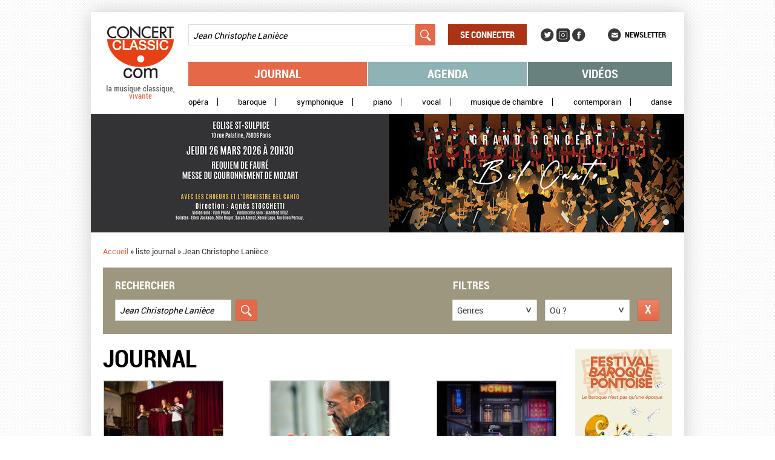

--- FILE ---
content_type: text/html; charset=utf-8
request_url: https://www.concertclassic.com/articles?fulltext_search=Jean%20Christophe%20Lani%C3%A8ce&page=1&field_event_date=
body_size: 40588
content:
<!DOCTYPE html PUBLIC "-//W3C//DTD HTML+RDFa 1.1//EN">
<html lang="fr" dir="ltr"
  xmlns:content="http://purl.org/rss/1.0/modules/content/"
  xmlns:dc="http://purl.org/dc/terms/"
  xmlns:foaf="http://xmlns.com/foaf/0.1/"
  xmlns:og="http://ogp.me/ns#"
  xmlns:rdfs="http://www.w3.org/2000/01/rdf-schema#"
  xmlns:sioc="http://rdfs.org/sioc/ns#"
  xmlns:sioct="http://rdfs.org/sioc/types#"
  xmlns:skos="http://www.w3.org/2004/02/skos/core#"
  xmlns:xsd="http://www.w3.org/2001/XMLSchema#">
<head profile="http://www.w3.org/1999/xhtml/vocab">
  <meta charset="utf-8" />
<meta name="description" content="Concertclassic.com - la musique classique, vivante - est le site des concerts de musique classique : journal, agenda, vidéo et newsletter" />
<meta name="generator" content="Drupal 7 (http://drupal.org)" />
<link rel="canonical" href="https://www.concertclassic.com/articles" />
<link rel="shortlink" href="https://www.concertclassic.com/articles" />
<meta name="dcterms.title" content="Journal" />
<meta name="dcterms.type" content="Text" />
<meta name="dcterms.format" content="text/html" />
<meta property="og:site_name" content="Concertclassic" />
<meta property="og:title" content="Journal" />
<meta property="og:type" content="article" />
<meta property="og:url" content="https://www.concertclassic.com/articles" />
<link rel="shortcut icon" href="https://www.concertclassic.com/sites/all/themes/concertclassic/favicon.png" type="image/png" />
  <meta http-equiv="X-UA-Compatible" content="IE=edge,chrome=1">
  <meta name="viewport" content="width=device-width, initial-scale=1, maximum-scale=1">
  <title>Journal | Concertclassic</title>
  <link type="text/css" rel="stylesheet" href="https://www.concertclassic.com/sites/default/files/css/css_kShW4RPmRstZ3SpIC-ZvVGNFVAi0WEMuCnI0ZkYIaFw.css" media="all" />
<link type="text/css" rel="stylesheet" href="https://www.concertclassic.com/sites/default/files/css/css_pP5Nj95rGUVBDPu7hPnhP8bd4amHo9pTboKQ52EbnDg.css" media="all" />
<link type="text/css" rel="stylesheet" href="https://www.concertclassic.com/sites/default/files/css/css__r408iefJFDp7tkJY64xde0BtyLdHU1-GytpTja6H4w.css" media="all" />
<link type="text/css" rel="stylesheet" href="https://www.concertclassic.com/sites/default/files/css/css_TYJqcbq5hoMWP3Ybmu5GxcuFdG0QNK2ohhb_nazhlBc.css" media="all" />
<link type="text/css" rel="stylesheet" href="https://www.concertclassic.com/sites/default/files/css/css_Zd0paT34kpsP0vn-mABFmzbAz2e3KlZDSjWfYEDkAiA.css" media="screen" />
<link type="text/css" rel="stylesheet" href="https://www.concertclassic.com/sites/default/files/css/css_kiJQgcJez_jIwow0S6Ht29xPa5-uXtEQWQSV68xPAJg.css" media="print" />
<link type="text/css" rel="stylesheet" href="https://www.concertclassic.com/sites/default/files/css/css_47DEQpj8HBSa-_TImW-5JCeuQeRkm5NMpJWZG3hSuFU.css" media="all" />
  <script src="https://www.concertclassic.com/sites/default/files/js/js_hulMQeqjF8ve0NZMub5AoK8cNJYigyJDRVHqsNsO5gQ.js"></script>
<script src="https://www.concertclassic.com/sites/default/files/js/js_Trg9B0MucFYH610EsDn2yiij4yl8ahGj-6Fcakev_nU.js"></script>
<script src="https://www.concertclassic.com/sites/default/files/js/js_Eitd76bxjZ9igdxkrCgQ8ScGfvlVvLbEAsMMmGoVhWc.js"></script>
<script src="https://www.concertclassic.com/sites/default/files/js/js_LWz6B6IkUTUOmpQ0RVkZ0OgMbca9PNQji8PcR0J6_Gw.js"></script>
<script src="https://www.googletagmanager.com/gtag/js?id=G-1Q7KQJFL39"></script>
<script>window.google_analytics_uacct = "G-1Q7KQJFL39";window.dataLayer = window.dataLayer || [];function gtag(){dataLayer.push(arguments)};gtag("js", new Date());gtag("set", "developer_id.dMDhkMT", true);gtag("config", "G-1Q7KQJFL39", {"groups":"default","allow_ad_personalization_signals":false});</script>
<script src="https://www.concertclassic.com/sites/default/files/js/js_k191mGUKVdoNVJki4MFlKmuh3G6su9AdbnOoAhNaZ_k.js"></script>
<script src="https://www.concertclassic.com/sites/default/files/js/js_n85sVMoNBanS4ylWU-xRnz_NdvNjX2mr8ibZB3-DlxM.js"></script>
<script>jQuery.extend(Drupal.settings, {"basePath":"\/","pathPrefix":"","ajaxPageState":{"theme":"concertclassic","theme_token":"OMFIOBH6rMj-e7dm1PaH3eXjNjhXyWI_LITS7Hrve1Y","js":{"sites\/all\/modules\/jquery_update\/replace\/jquery\/1.7\/jquery.min.js":1,"misc\/jquery.once.js":1,"misc\/drupal.js":1,"sites\/all\/modules\/jquery_update\/replace\/ui\/ui\/minified\/jquery.ui.core.min.js":1,"sites\/all\/modules\/jquery_update\/replace\/ui\/external\/jquery.cookie.js":1,"sites\/all\/modules\/jquery_update\/replace\/misc\/jquery.form.min.js":1,"sites\/all\/modules\/jquery_update\/replace\/misc\/1.7\/states.js":1,"misc\/ajax.js":1,"sites\/all\/modules\/visualization\/js\/visualization.js":1,"public:\/\/languages\/fr_sX3prsPIZv5aeCm0qMu4_uQJPTMwQsZ93V6i7KmTRqk.js":1,"sites\/all\/modules\/lightbox2\/js\/lightbox.js":1,"misc\/progress.js":1,"sites\/all\/modules\/ctools\/js\/modal.js":1,"sites\/all\/modules\/modal_forms\/js\/modal_forms_popup.js":1,"sites\/all\/modules\/google_analytics\/googleanalytics.js":1,"https:\/\/www.googletagmanager.com\/gtag\/js?id=G-1Q7KQJFL39":1,"0":1,"sites\/all\/modules\/custom\/cc_ads\/trackOutboundLink.js":1,"sites\/all\/modules\/ctools\/js\/auto-submit.js":1,"sites\/all\/modules\/facetapi\/facetapi.js":1,"sites\/all\/themes\/concertclassic\/js\/jquery.horizontal-paging.js":1,"sites\/all\/themes\/concertclassic\/js\/jquery.customSelect.min.js":1,"sites\/all\/themes\/concertclassic\/js\/jquery.scrollTo.js":1,"sites\/all\/themes\/concertclassic\/js\/jquery.ellipsis.min.js":1,"sites\/all\/themes\/concertclassic\/js\/jquery.nicescroll.min.js":1,"sites\/all\/themes\/concertclassic\/js\/script.js":1},"css":{"modules\/system\/system.base.css":1,"modules\/system\/system.menus.css":1,"modules\/system\/system.messages.css":1,"modules\/system\/system.theme.css":1,"misc\/ui\/jquery.ui.core.css":1,"misc\/ui\/jquery.ui.theme.css":1,"sites\/all\/modules\/date\/date_api\/date.css":1,"sites\/all\/modules\/date\/date_popup\/themes\/datepicker.1.7.css":1,"modules\/field\/theme\/field.css":1,"modules\/node\/node.css":1,"modules\/search\/search.css":1,"modules\/user\/user.css":1,"sites\/all\/modules\/views\/css\/views.css":1,"sites\/all\/modules\/_features\/cc_twb_css_global\/cc_twb_css_global.css":1,"sites\/all\/modules\/ckeditor\/ckeditor.css":1,"sites\/all\/modules\/ctools\/css\/ctools.css":1,"sites\/all\/modules\/lightbox2\/css\/lightbox.css":1,"sites\/all\/modules\/ctools\/css\/modal.css":1,"sites\/all\/modules\/modal_forms\/css\/modal_forms_popup.css":1,"sites\/all\/modules\/panels\/css\/panels.css":1,"sites\/all\/modules\/asset\/css\/assets.css":1,"sites\/all\/modules\/_features\/cc_core\/css\/asset_search_widget.css":1,"sites\/all\/themes\/concertclassic\/css\/concertclassic\/horizontal-paging.css":1,"sites\/all\/themes\/concertclassic\/scss\/style.scss":1,"sites\/all\/themes\/concertclassic\/print.css":1,"sites\/all\/themes\/concertclassic\/modules\/filter\/filter.css":1,"sites\/all\/themes\/concertclassic\/modules\/system\/system.menus.css":1}},"lightbox2":{"rtl":"0","file_path":"\/(\\w\\w\/)public:\/","default_image":"\/sites\/all\/modules\/lightbox2\/images\/brokenimage.jpg","border_size":10,"font_color":"000","box_color":"fff","top_position":"","overlay_opacity":"0.8","overlay_color":"000","disable_close_click":true,"resize_sequence":0,"resize_speed":400,"fade_in_speed":400,"slide_down_speed":600,"use_alt_layout":false,"disable_resize":false,"disable_zoom":false,"force_show_nav":false,"show_caption":true,"loop_items":false,"node_link_text":"View Image Details","node_link_target":false,"image_count":"Image !current of !total","video_count":"Video !current of !total","page_count":"Page !current of !total","lite_press_x_close":"press \u003Ca href=\u0022#\u0022 onclick=\u0022hideLightbox(); return FALSE;\u0022\u003E\u003Ckbd\u003Ex\u003C\/kbd\u003E\u003C\/a\u003E to close","download_link_text":"","enable_login":false,"enable_contact":false,"keys_close":"c x 27","keys_previous":"p 37","keys_next":"n 39","keys_zoom":"z","keys_play_pause":"32","display_image_size":"original","image_node_sizes":"()","trigger_lightbox_classes":"","trigger_lightbox_group_classes":"","trigger_slideshow_classes":"","trigger_lightframe_classes":"","trigger_lightframe_group_classes":"","custom_class_handler":0,"custom_trigger_classes":"","disable_for_gallery_lists":true,"disable_for_acidfree_gallery_lists":true,"enable_acidfree_videos":true,"slideshow_interval":5000,"slideshow_automatic_start":true,"slideshow_automatic_exit":true,"show_play_pause":true,"pause_on_next_click":false,"pause_on_previous_click":true,"loop_slides":false,"iframe_width":800,"iframe_height":600,"iframe_border":0,"enable_video":false},"CToolsModal":{"loadingText":"Loading...","closeText":"Close Window","closeImage":"\u003Cimg typeof=\u0022foaf:Image\u0022 src=\u0022https:\/\/www.concertclassic.com\/sites\/all\/modules\/ctools\/images\/icon-close-window.png\u0022 alt=\u0022Fermer la fen\u00eatre\u0022 title=\u0022Fermer la fen\u00eatre\u0022 \/\u003E","throbber":"\u003Cimg typeof=\u0022foaf:Image\u0022 src=\u0022https:\/\/www.concertclassic.com\/sites\/all\/modules\/ctools\/images\/throbber.gif\u0022 alt=\u0022En cours de chargement\u0022 title=\u0022Loading...\u0022 \/\u003E"},"modal-popup-small":{"modalSize":{"type":"fixed","width":300,"height":300},"modalOptions":{"opacity":0.85,"background":"#000"},"animation":"fadeIn","modalTheme":"ModalFormsPopup","throbber":"\u003Cimg typeof=\u0022foaf:Image\u0022 src=\u0022https:\/\/www.concertclassic.com\/sites\/all\/modules\/modal_forms\/images\/loading_animation.gif\u0022 alt=\u0022Loading...\u0022 title=\u0022En cours de chargement\u0022 \/\u003E","closeText":"Fermer"},"modal-popup-medium":{"modalSize":{"type":"fixed","width":550,"height":450},"modalOptions":{"opacity":0.85,"background":"#000"},"animation":"fadeIn","modalTheme":"ModalFormsPopup","throbber":"\u003Cimg typeof=\u0022foaf:Image\u0022 src=\u0022https:\/\/www.concertclassic.com\/sites\/all\/modules\/modal_forms\/images\/loading_animation.gif\u0022 alt=\u0022Loading...\u0022 title=\u0022En cours de chargement\u0022 \/\u003E","closeText":"Fermer"},"modal-popup-large":{"modalSize":{"type":"scale","width":0.8,"height":0.8},"modalOptions":{"opacity":0.85,"background":"#000"},"animation":"fadeIn","modalTheme":"ModalFormsPopup","throbber":"\u003Cimg typeof=\u0022foaf:Image\u0022 src=\u0022https:\/\/www.concertclassic.com\/sites\/all\/modules\/modal_forms\/images\/loading_animation.gif\u0022 alt=\u0022Loading...\u0022 title=\u0022En cours de chargement\u0022 \/\u003E","closeText":"Fermer"},"states":{"#edit-fulltext-search":{"visible":{":input[name=\u0022options[operator]\u0022],dummy-empty":{"!value":"empty"},":input[name=\u0022options[operator]\u0022],dummy-not-empty":{"!value":"not empty"}}}},"urlIsAjaxTrusted":{"\/":true,"\/search_results":true,"\/articles":true,"\/articles?fulltext_search=Jean%20Christophe%20Lani%C3%A8ce\u0026page=1\u0026field_event_date=":true},"googleanalytics":{"account":["G-1Q7KQJFL39"],"trackOutbound":1,"trackMailto":1,"trackDownload":1,"trackDownloadExtensions":"7z|aac|arc|arj|asf|asx|avi|bin|csv|doc(x|m)?|dot(x|m)?|exe|flv|gif|gz|gzip|hqx|jar|jpe?g|js|mp(2|3|4|e?g)|mov(ie)?|msi|msp|pdf|phps|png|ppt(x|m)?|pot(x|m)?|pps(x|m)?|ppam|sld(x|m)?|thmx|qtm?|ra(m|r)?|sea|sit|tar|tgz|torrent|txt|wav|wma|wmv|wpd|xls(x|m|b)?|xlt(x|m)|xlam|xml|z|zip"},"facetapi":{"facets":[{"limit":"20","id":"facetapi-facet-search-apiarticles-block-field-genre","searcher":"search_api@articles","realmName":"block","facetName":"field_genre","queryType":null,"widget":"cc_facetapi_select_dropdowns"},{"limit":"0","id":"facetapi-facet-search-apiarticles-block-field-related-region-index","searcher":"search_api@articles","realmName":"block","facetName":"field_related_region_index","queryType":null,"widget":"cc_facetapi_select_dropdowns"},{"limit":"20","id":"facetapi-facet-search-apiarticles-block-field-place-region","searcher":"search_api@articles","realmName":"block","facetName":"field_place_region","queryType":null,"widget":"cc_facetapi_select_dropdowns"}]}});</script>
      <!--[if lt IE 9]>
      <script src="'https://raw.github.com/scottjehl/Respond/master/respond.min.js'"></script><script src="'http://html5shim.googlecode.com/svn/trunk/html5.js'"></script>    <![endif]-->
  </head>
<body class="html not-front not-logged-in no-sidebars page-articles   i18n-fr" >
  <div id="skip-link">
    <a href="#main-content" class="element-invisible element-focusable">Aller au contenu principal</a>
  </div>
    <div class="messages-area">
  </div>
<div class="wrapper">
  <div class="max-width">
    <div class="fixed-width">
      <div class="wrapperMain">
        <div class="wrapperMainInner">
                      <header class="mainHeader">
              
<div class="pane page-logo clearfix" >
  
  
  
  <a href="/" rel="home" id="logo" title="Accueil"><img src="https://www.concertclassic.com/sites/all/themes/concertclassic/logo.png" alt="Accueil" /></a>
  
  </div>

<div class="pane views-0e29d557906d22ba270621b1acfe2558 clearfix" >
  
  
  
  <form action="/search_results" method="get" id="views-exposed-form-search-latest-shows-panel-pane-1" accept-charset="UTF-8"><div><div class="views-exposed-form">
  <div class="views-exposed-widgets clearfix">
          <div id="edit-fulltext-search-wrapper" class="views-exposed-widget views-widget-filter-search_api_views_fulltext">
                        <div class="views-widget">
          <div class="form-item form-type-textfield form-item-fulltext-search">
 <input placeholder="Rechercher" type="text" id="edit-fulltext-search" name="fulltext_search" value="Jean Christophe Lanièce" size="30" maxlength="128" class="form-text" />
</div>
        </div>
              </div>
                    <div class="views-exposed-widget views-submit-button">
      <input type="submit" id="edit-submit-search-latest-shows" name="" value="Appliquer" class="form-submit" />    </div>
      </div>
</div>
</div></form>
  
  </div>

<div class="pane system-user-menu clearfix" >
  
      <h2 class="pane-title">Menu utilisateur</h2>
  
  
  <ul class="menu clearfix"><li class="first last leaf level-1 top-level"><a href="/user/login">Se connecter</a></li>
</ul>
  
  </div>

<div class="pane menu-menu-social-networks-menu clearfix" >
  
      <h2 class="pane-title">Social Networks Menu</h2>
  
  
  <ul class="menu clearfix"><li class="first leaf level-1 top-level"><a href="https://twitter.com/concertclassic" target="_blank">Twitter</a></li>
<li class="leaf level-1 top-level"><a href="https://www.instagram.com/concertclassic.com__magazine/" class="instagram">Instagram</a></li>
<li class="last leaf level-1 top-level"><a href="https://www.facebook.com/concertclassic" target="_blank">Facebook</a></li>
</ul>
  
  </div>

<div class="pane menu-menu-newsletter clearfix" >
  
  
  
  <ul class="menu clearfix"><li class="first last leaf level-1 top-level"><a href="/newsletter/subscription">Newsletter</a></li>
</ul>
  
  </div>

<div class="pane system-main-menu clearfix" >
  
      <h2 class="pane-title">Menu principal</h2>
  
  
  <ul class="menu clearfix"><li class="first leaf active-trail level-1 top-level"><a href="/articles" class="active-trail active">Journal</a></li>
<li class="leaf level-1 top-level"><a href="/agenda">Agenda</a></li>
<li class="last leaf level-1 top-level"><a href="/video">Vidéos</a></li>
</ul>
  
  </div>

<div class="pane menu-menu-secondary-menu clearfix" >
  
      <h2 class="pane-title">Menu secondaire</h2>
  
  
  <ul class="menu clearfix"><li class="first leaf level-1 top-level"><a href="/genre/Op%C3%A9ra">Opéra</a></li>
<li class="leaf level-1 top-level"><a href="/genre/Baroque">Baroque</a></li>
<li class="leaf level-1 top-level"><a href="/genre/Symphonique">Symphonique</a></li>
<li class="leaf level-1 top-level"><a href="/genre/Piano">Piano</a></li>
<li class="leaf level-1 top-level"><a href="/genre/Vocal">Vocal</a></li>
<li class="leaf level-1 top-level"><a href="/genre/Musique%20de%20chambre">Musique de chambre</a></li>
<li class="leaf level-1 top-level"><a href="/genre/Contemporain">Contemporain</a></li>
<li class="last leaf level-1 top-level"><a href="/genre/Danse">Danse</a></li>
</ul>
  
  </div>

<div class="pane ad clearfix" >
  
  
  
  <div class="header-slideshow-ad-zone ad-zone-wrapper"><div class="view view-ad view-display-panel-pane-1">
        
  
  
      <div class="view-content">
        <div class="views-row views-row-1 views-row-odd views-row-first">
    <div  about="/content/mega-banniere-bel-canto-2016-03" typeof="sioc:Item foaf:Document" class="ds-1col node ads view-mode-cc_ads clearfix">

  
  <div class="ad-banner clearfix">
            <div class="field-item even"><a href="https://www.cielucarelli.com/" target="_blank" onClick="trackOutboundLink(this, &#039;Header slideshow - mega banniere bel canto 2016 03&#039;, &#039;https://www.cielucarelli.com/&#039;, 1); return false;" class="ad-zoneheader-slideshow ad-namemega-banniere-bel-canto-2016-03"><img typeof="foaf:Image" src="https://www.concertclassic.com/sites/default/files/styles/adv_slideshow/public/grand-concert-bel-canto-2026-980x196.png?itok=C66h73ba" alt="" /></a></div>
    </div>
</div>

  </div>
  <div class="views-row views-row-2 views-row-even views-row-last">
    <div  about="/content/mega-banniere-festival-paques-2026" typeof="sioc:Item foaf:Document" class="ds-1col node ads view-mode-cc_ads clearfix">

  
  <div class="ad-banner clearfix">
            <div class="field-item even"><a href="https://festivalpaques.com/?utm_source=Concertclassic%20Banniere&amp;utm_medium=Banniere&amp;utm_id=Concertclassic%202026" target="_blank" onClick="trackOutboundLink(this, &#039;Header slideshow - mega bannière festival pâques 2026&#039;, &#039;https://festivalpaques.com/?utm_source=Concertclassic%20Banniere&amp;utm_medium=Banniere&amp;utm_id=Concertclassic%202026&#039;, 1); return false;" class="ad-zoneheader-slideshow ad-namemega-bannière-festival-pâques-2026"><img typeof="foaf:Image" src="https://www.concertclassic.com/sites/default/files/styles/adv_slideshow/public/concerclassic-980x196_0.gif?itok=dyyZeioF" alt="" /></a></div>
    </div>
</div>

  </div>
    </div>
  
  
  
  
  
  
</div></div>
  
  </div>

<div class="pane page-breadcrumb clearfix" >
  
  
  
  <h2 class="element-invisible">Vous êtes ici</h2><nav class="breadcrumb" role="navigation"><a href="/">Accueil</a> » <span >liste journal</span> » <span >Jean Christophe Lanièce</span></nav>
  
  </div>

<div class="pane global-search-form-articles clearfix" >
  
      <h2 class="pane-title"><span>Rechercher</span><span>Filtres</span></h2>
  
  
  

<div class="pane views-1d2d88016b783f4cac0cbe3d2038f0f5 clearfix" >
  
  
  
  <form action="/articles" method="get" id="views-exposed-form-search-latest-shows-panel-pane-2" accept-charset="UTF-8"><div><div class="views-exposed-form">
  <div class="views-exposed-widgets clearfix">
          <div id="edit-fulltext-search-wrapper" class="views-exposed-widget views-widget-filter-search_api_views_fulltext">
                        <div class="views-widget">
          <div class="form-item form-type-textfield form-item-fulltext-search">
 <input placeholder="Rechercher" type="text" id="edit-fulltext-search" name="fulltext_search" value="Jean Christophe Lanièce" size="30" maxlength="128" class="form-text" />
</div>
        </div>
              </div>
          <div id="edit-field-event-date-wrapper" class="views-exposed-widget views-widget-filter-field_event_date">
                        <div class="views-widget">
                  </div>
              </div>
                    <div class="views-exposed-widget views-submit-button">
      <input type="submit" id="edit-submit-search-latest-shows" name="" value="Appliquer" class="form-submit" />    </div>
      </div>
</div>
</div></form>
  
  </div>

<div class="pane facetapi-EQHJekfh9k0q6omHmu043j060da1BbYB clearfix" >
  
  
  
  <div class="form-item form-type-select">
 <select onchange="top.location.href=document.getElementById(&#039;cc_facetapi_select_facet_form_1&#039;).options[document.getElementById(&#039;cc_facetapi_select_facet_form_1&#039;).selectedIndex].value" id="cc_facetapi_select_facet_form_1" class="form-select"><option value="#active" selected="selected">Genres</option><option value="/articles/genre/Baroque?fulltext_search=Jean%20Christophe%20Lani%C3%A8ce&amp;field_event_date=" class="option-level-1">Baroque</option><option value="/articles/genre/Contemporain?fulltext_search=Jean%20Christophe%20Lani%C3%A8ce&amp;field_event_date=" class="option-level-1">Contemporain</option><option value="/articles/genre/Op%C3%A9ra?fulltext_search=Jean%20Christophe%20Lani%C3%A8ce&amp;field_event_date=" class="option-level-1">Opéra</option><option value="/articles/genre/Symphonique?fulltext_search=Jean%20Christophe%20Lani%C3%A8ce&amp;field_event_date=" class="option-level-1">Symphonique</option><option value="/articles/genre/Vocal?fulltext_search=Jean%20Christophe%20Lani%C3%A8ce&amp;field_event_date=" class="option-level-1">Vocal</option></select>
</div>
<input class="facetapi-select-submit form-submit" style="display:none;" type="submit" name="op" value="Validez" />
  
  </div>

<div class="pane facetapi-P0RnJc21MN6hVPRiyGr07yL0rqrpZpYk clearfix" >
  
  
  
  <div class="form-item form-type-select">
 <select onchange="top.location.href=document.getElementById(&#039;cc_facetapi_select_facet_form_2&#039;).options[document.getElementById(&#039;cc_facetapi_select_facet_form_2&#039;).selectedIndex].value" id="cc_facetapi_select_facet_form_2" class="form-select"><option value="#active" selected="selected">Où ?</option><option value="/articles/related_region/France?fulltext_search=Jean%20Christophe%20Lani%C3%A8ce&amp;field_event_date=" class="option-level-1">France</option><option value="/articles/related_region/Centre-490?fulltext_search=Jean%20Christophe%20Lani%C3%A8ce&amp;field_event_date=" class="option-level-2">Centre</option><option value="/articles/related_region/Nord%20Est?fulltext_search=Jean%20Christophe%20Lani%C3%A8ce&amp;field_event_date=" class="option-level-2">Nord Est</option><option value="/articles/related_region/Nord%20Ouest?fulltext_search=Jean%20Christophe%20Lani%C3%A8ce&amp;field_event_date=" class="option-level-2">Nord Ouest</option><option value="/articles/related_region/Paris%20Ile%20de%20France?fulltext_search=Jean%20Christophe%20Lani%C3%A8ce&amp;field_event_date=" class="option-level-2">Paris Ile de France</option><option value="/articles/related_region/Sud%20Ouest?fulltext_search=Jean%20Christophe%20Lani%C3%A8ce&amp;field_event_date=" class="option-level-2">Sud Ouest</option></select>
</div>
<input class="facetapi-select-submit form-submit" style="display:none;" type="submit" name="op" value="Validez" />
  
  </div>

<div class="pane select-current-search-path clearfix "  id="search-path-3">
  
  
  
  <form action="/articles?fulltext_search=Jean%20Christophe%20Lani%C3%A8ce&amp;page=1&amp;field_event_date=" method="post" id="cc-current-search-path-form" accept-charset="UTF-8"><div><div class="form-item form-type-select form-item-current-search-path">
 <select class="current-search-path-selectbox ctools-auto-submit form-select" id="edit-current-search-path" name="current_search_path"><option value="articles" selected="selected">Journal</option><option value="agenda_list">Agenda</option><option value="videos">Video</option></select>
</div>
<input class="current-search-path-submit ctools-auto-submit-click form-submit" style="display:none;" type="submit" id="edit-submit" name="op" value="Validez" /><input type="hidden" name="form_build_id" value="form-pEK757J_TYv4l00AvpfQFghdLJbdgch_sgRWgM8sDKQ" />
<input type="hidden" name="form_id" value="cc_current_search_path_form" />
</div></form>
  
  </div>

<div class="pane facet-reset-button clearfix" >
  
  
  
  <div class="cc-facet-reset-button-link articles">
    <div class ="facet-reset-link">
        <a href="/articles" class="facet-reset-button-link articles active">Réinitialiser</a>    </div>
</div>
  
  </div>

  
  </div>
            </header>
                    <div class="left-side-content">
                          <div class="mainContent" role="main">
                
<div class="pane page-content clearfix" >
  
      <h2 class="pane-title">Journal</h2>
  
  
  

<div class="pane articles-listing-articles clearfix" >
  
  
  
  <div class="view view-articles view-display-listing-articles">
        
  
  
      <div class="view-content">
      <div class="item-list">    <ul>          <li class="views-row views-row-1 views-row-odd views-row-first">  
  <div class="views-field views-field-field-article-picture">        <span class="field-content"><a href="/article/en-compagnie-de-marc-mauillon-au-20eme-festival-jeunes-talents-moisson-poetique"><div  class="asset-wrapper asset aid-53784 asset-picture"><div class="content">
  <div class="field-asset-image clearfix" data-edit-id="asset/53784/field_asset_image/und/picture_small">
            <div class="field-item even"><img typeof="foaf:Image" src="https://www.concertclassic.com/sites/default/files/styles/asset_picture_small_200x125/public/mauillon_jt.jpg?itok=Z5DQBooO" width="200" height="125" alt="" title="© Xavier Delfosse" /></div>
    </div>
</div>
</div>
</a></span>  </div>  
  <div class="views-field views-field-created">        <span class="field-content">17 Juillet 2020</span>  </div>  
  <div class="views-field views-field-title">        <span class="field-content"><a href="/article/en-compagnie-de-marc-mauillon-au-20eme-festival-jeunes-talents-moisson-poetique">​« En compagnie de Marc Mauillon » au 20ème Festival Jeunes Talents – Moisson poétique</a></span>  </div>  
  <div class="views-field views-field-field-journalist">        <span class="field-content">Alain COCHARD</span>  </div>  
  <div class="views-field views-field-field-body">        <span class="field-content">Par-delà les époques et les styles, la musique est une pour Marc Mauillon dont on connaît le goût pour des programmes variés qui traversent les siècles – en...</span>  </div></li>
          <li class="views-row views-row-2 views-row-even">  
  <div class="views-field views-field-field-article-picture">        <span class="field-content"><a href="/article/le-concert-spirituel-celebre-les-350-ans-des-invalides-pour-la-gloire-de-charpentier-compte"><div  class="asset-wrapper asset aid-37915 asset-picture"><div class="content">
  <div class="field-asset-image clearfix" data-edit-id="asset/37915/field_asset_image/und/picture_small">
            <div class="field-item even"><img typeof="foaf:Image" src="https://www.concertclassic.com/sites/default/files/styles/asset_picture_small_200x125/public/atm_06aout.png?itok=1caaUd-6" width="200" height="125" alt="" title="© DR" /></div>
    </div>
</div>
</div>
</a></span>  </div>  
  <div class="views-field views-field-created">        <span class="field-content">23 Mars 2020</span>  </div>  
  <div class="views-field views-field-title">        <span class="field-content"><a href="/article/le-concert-spirituel-celebre-les-350-ans-des-invalides-pour-la-gloire-de-charpentier-compte">​  Le Concert Spirituel célèbre les 350 ans des Invalides –  Pour la gloire de Charpentier  – Compte-rendu</a></span>  </div>  
  <div class="views-field views-field-field-journalist">        <span class="field-content">Pierre-René SERNA</span>  </div>  
  <div class="views-field views-field-field-body">        <span class="field-content">Pour le deuxième concert de la série commémorative du 350e anniversaire de la fondation des Invalides, Hervé Niquet (photo), son orchestre et chœur du Concert...</span>  </div></li>
          <li class="views-row views-row-3 views-row-odd">  
  <div class="views-field views-field-field-article-picture">        <span class="field-content"><a href="/article/boheme-notre-jeunesse-lopera-comique-version-reduite-esprit-entier-compte-rendu"><div  class="asset-wrapper asset aid-38651 asset-picture"><div class="content">
  <div class="field-asset-image clearfix" data-edit-id="asset/38651/field_asset_image/und/picture_small">
            <div class="field-item even"><img typeof="foaf:Image" src="https://www.concertclassic.com/sites/default/files/styles/asset_picture_small_200x125/public/boheme_notre_jeunesse_jhj.jpg?itok=AtxdEXrv" width="200" height="125" alt="" title="© Pierre Grosbois" /></div>
    </div>
</div>
</div>
</a></span>  </div>  
  <div class="views-field views-field-created">        <span class="field-content">12 Juillet 2018</span>  </div>  
  <div class="views-field views-field-title">        <span class="field-content"><a href="/article/boheme-notre-jeunesse-lopera-comique-version-reduite-esprit-entier-compte-rendu">« Bohème, notre jeunesse » à l’Opéra-Comique – Version réduite, esprit entier – Compte-rendu</a></span>  </div>  
  <div class="views-field views-field-field-journalist">        <span class="field-content">Alain COCHARD</span>  </div>  
  <div class="views-field views-field-field-body">        <span class="field-content">Quelle belle surprise ! Pour être absolument franc, votre serviteur se rendait avec une certaine méfiance à « Bohème, notre jeunesse », spectacle « d’après...</span>  </div></li>
          <li class="views-row views-row-4 views-row-even views-row-last">  
  <div class="views-field views-field-field-article-picture">        <span class="field-content"><a href="/article/les-revelations-classiques-adami-2017-au-festival-pablo-casals-beau-millesime-compte-rendu"><div  class="asset-wrapper asset aid-35692 asset-picture"><div class="content">
  <div class="field-asset-image clearfix" data-edit-id="asset/35692/field_asset_image/und/picture_small">
            <div class="field-item even"><img typeof="foaf:Image" src="https://www.concertclassic.com/sites/default/files/styles/asset_picture_small_200x125/public/dsc_6571_.jpg?itok=xBWsnTn7" width="200" height="125" alt="" title="© Festival Pablo Casals" /></div>
    </div>
</div>
</div>
</a></span>  </div>  
  <div class="views-field views-field-created">        <span class="field-content">11 Août 2017</span>  </div>  
  <div class="views-field views-field-title">        <span class="field-content"><a href="/article/les-revelations-classiques-adami-2017-au-festival-pablo-casals-beau-millesime-compte-rendu">Les Révélations Classiques Adami 2017 au Festival Pablo Casals – Beau millésime – Compte-rendu</a></span>  </div>  
  <div class="views-field views-field-field-journalist">        <span class="field-content">Alain COCHARD</span>  </div>  
  <div class="views-field views-field-field-body">        <span class="field-content">Souvent excellente compagne de la routine, l’habitude peut aussi faire le meilleur ménage du monde avec la découverte et les bonnes surprises. A preuve le...</span>  </div></li>
      </ul></div>    </div>
  
      <h2 class="element-invisible">Pages</h2><div class="item-list"><ul class="pager"><li class="pager-first first"><a title="Aller à la première page" href="/articles?fulltext_search=Jean%20Christophe%20Lani%C3%A8ce&amp;field_event_date=">« premier</a></li>
<li class="pager-previous"><a href="/articles?fulltext_search=Jean%20Christophe%20Lani%C3%A8ce&amp;field_event_date=">&lt; précédent</a></li>
<li class="pager-item"><a title="Aller à la page 1" href="/articles?fulltext_search=Jean%20Christophe%20Lani%C3%A8ce&amp;field_event_date=">1</a></li>
<li class="pager-current last">2</li>
</ul></div>  
  
  
  
  
</div>
  
  </div>

  
  </div>
              </div>
                                  </div>
                      <aside class="sidebar sidebarRight" role="complementary">
              
<div class="pane ad clearfix" >
  
  
  
  <div class="right-column-ad-zone ad-zone-wrapper"><div class="view view-ad view-display-panel-pane-1">
        
  
  
      <div class="view-content">
        <div class="views-row views-row-1 views-row-odd views-row-first">
    <div  about="/content/banniere-pontoise-2026-01" typeof="sioc:Item foaf:Document" class="ds-1col node ads view-mode-cc_ads clearfix">

  
  <div class="ad-banner clearfix">
            <div class="field-item even"><a href="https://www.festivalbaroque-pontoise.fr/" target="_blank" onClick="trackOutboundLink(this, &#039;Right column - bannière pontoise 2026 01&#039;, &#039;https://www.festivalbaroque-pontoise.fr/&#039;, 1); return false;" class="ad-zoneright-column ad-namebannière-pontoise-2026-01"><img typeof="foaf:Image" src="https://www.concertclassic.com/sites/default/files/styles/adv_right_col_3/public/fbp_2_concert_classic.jpeg?itok=u9e0bnbg" alt="" /></a></div>
    </div>
</div>

  </div>
  <div class="views-row views-row-2 views-row-even">
    <div  about="/content/grande-banniere-ocp-2025-01" typeof="sioc:Item foaf:Document" class="ds-1col node ads view-mode-cc_ads clearfix">

  
  <div class="ad-banner clearfix">
            <div class="field-item even"><a href="https://www.orchestredechambredeparis.com/concert/hoffmann-et-ses-doubles/" target="_blank" onClick="trackOutboundLink(this, &#039;Right column - Grande Bannière OCP 2025 01&#039;, &#039;https://www.orchestredechambredeparis.com/concert/hoffmann-et-ses-doubles/&#039;, 1); return false;" class="ad-zoneright-column ad-namegrande-bannière-ocp-2025-01"><img typeof="foaf:Image" src="https://www.concertclassic.com/sites/default/files/styles/adv_right_col_3/public/ocp_concert_classic_160x600.jpg?itok=ORj1h2JO" alt="" /></a></div>
    </div>
</div>

  </div>
  <div class="views-row views-row-3 views-row-odd">
    <div  about="/content/petite-banniere-verticale-newsletter" typeof="sioc:Item foaf:Document" class="ds-1col node ads view-mode-cc_ads clearfix">

  
  <div class="ad-banner clearfix">
            <div class="field-item even"><a href="https://www.concertclassic.com/newsletter/subscription" onClick="trackOutboundLink(this, &#039;Right column - Petite bannière verticale newsletter&#039;, &#039;https://www.concertclassic.com/newsletter/subscription&#039;, 0); return false;" class="ad-zoneright-column ad-namepetite-bannière-verticale-newsletter"><img typeof="foaf:Image" src="https://www.concertclassic.com/sites/default/files/styles/adv_right_col_3/public/banniere5.gif?itok=XgnmLLhh" alt="" /></a></div>
    </div>
</div>

  </div>
  <div class="views-row views-row-4 views-row-even views-row-last">
    <div  about="/content/banniere-piano-4-andras-schif" typeof="sioc:Item foaf:Document" class="ds-1col node ads view-mode-cc_ads clearfix">

  
  <div class="ad-banner clearfix">
            <div class="field-item even"><a href="https://www.piano4etoiles.fr/concert/sir-andras-schif" target="_blank" onClick="trackOutboundLink(this, &#039;Right column - Banniere Piano 4* Andras Schif&#039;, &#039;https://www.piano4etoiles.fr/concert/sir-andras-schif&#039;, 1); return false;" class="ad-zoneright-column ad-namebanniere-piano-4*-andras-schif"><img typeof="foaf:Image" src="https://www.concertclassic.com/sites/default/files/styles/adv_right_col_3/public/concert_classique_-_schiff_fev_26.jpg?itok=8lMgMFYj" alt="" /></a></div>
    </div>
</div>

  </div>
    </div>
  
  
  
  
  
  
</div></div>
  
  </div>
            </aside>
                    <div class="clearfix"></div>
        </div>
      </div>
    </div>
  </div>
      <footer class="">
      
<div class="pane menu-menu-footer-menu clearfix" >
  
      <h2 class="pane-title">Footer Menu</h2>
  
  
  <ul class="menu clearfix"><li class="first expanded active-trail level-1 top-level"><a href="/homepage_article" class="active-trail">JOURNAL</a><ul class="menu clearfix"><li class="first leaf level-2 secondary"><a href="/articles?fulltext_search=compte-rendu" class="active">Comptes-rendus</a></li>
<li class="leaf level-2 secondary"><a href="/articles?fulltext_search=une%20interview" class="active">Interviews</a></li>
<li class="leaf level-2 secondary"><a href="http://www.concertclassic.com/articles/genre/Op%C3%A9ra">Opéra</a></li>
<li class="leaf level-2 secondary"><a href="https://www.concertclassic.com/articles?fulltext_search=archives+siecle+romantique">Archives du siècle romantique</a></li>
<li class="leaf level-2 secondary"><a href="https://www.concertclassic.com/article/lanneau-du-nibelung-de-richard-wagner-lopera-de-paris-levenement-ring-2026">Le Ring 2026 - Opéra Bastille</a></li>
<li class="leaf level-2 secondary"><a href="https://www.concertclassic.com/articles?fulltext_search=dossier">Les dossiers</a></li>
<li class="leaf level-2 secondary"><a href="https://www.concertclassic.com/articles?fulltext_search=portrait+baroque">Portraits baroques</a></li>
<li class="leaf level-2 secondary"><a href="http://www.concertclassic.com/articles?fulltext_search=le+disque+de+la+semaine">Le Disque de la semaine</a></li>
<li class="leaf active-trail level-2 secondary"><a href="/articles?fulltext_search=dvd" class="active-trail active">Les critiques de DVD</a></li>
<li class="last leaf level-2 secondary"><a href="https://www.concertclassic.com/articles?fulltext_search=abecedaire+ballet">L&#039;Abécédaire du ballet</a></li>
</ul></li>
<li class="expanded level-1 top-level"><a href="/agenda">Les prochains concerts</a><ul class="menu clearfix"><li class="first leaf level-2 secondary"><a href="https://www.concertclassic.com/agenda_list/related_region/Paris%20Ile%20de%20France">Paris et Ile-de-France</a></li>
<li class="leaf level-2 secondary"><a href="https://www.concertclassic.com/agenda_list/related_region/Sud%20Est">PACA et Rhône-Alpes</a></li>
<li class="leaf level-2 secondary"><a href="https://www.concertclassic.com/agenda_list/related_region/Sud%20Ouest">Aquitaine, Languedoc, Limousin, Midi-Pyrénées, Poitou</a></li>
<li class="leaf level-2 secondary"><a href="https://www.concertclassic.com/agenda_list/related_region/Centre-490">Auvergne, Bourgogne, Centre</a></li>
<li class="leaf level-2 secondary"><a href="https://www.concertclassic.com/agenda_list/related_region/Nord%20Est">Alsace, Champagne, Franche-Comté, Lorraine, NPdC, Picardie</a></li>
<li class="leaf level-2 secondary"><a href="https://www.concertclassic.com/agenda_list/related_region/Nord%20Ouest">Basse et Haute Normandie, Bretagne, Pays de la Loire</a></li>
<li class="leaf level-2 secondary"><a href="https://www.concertclassic.com/agenda_list/genre/Baroque">Prochains concerts baroques</a></li>
<li class="leaf level-2 secondary"><a href="https://www.concertclassic.com/agenda_list/genre/Piano">Prochains concerts de piano</a></li>
<li class="leaf level-2 secondary"><a href="https://www.concertclassic.com/agenda_list/genre/Symphonique">Prochains concerts symphoniques</a></li>
<li class="last leaf level-2 secondary"><a href="https://www.concertclassic.com/les-prochains-concerts?fulltext_search=&amp;field_event_date%5Bdate%5D=01%2F09%2F2025">Les saisons 25/26 en France, Suisse, Belgique, Luxembourg</a></li>
</ul></li>
<li class="expanded level-1 top-level"><a href="http://www.concertclassic.com/video">VIDEO</a><ul class="menu clearfix"><li class="first leaf level-2 secondary"><a href="/videos?fulltext_search=interview">Interviews</a></li>
<li class="leaf level-2 secondary"><a href="https://www.concertclassic.com/videos?fulltext_search=extrait+opera">Extrait d&#039;opéras</a></li>
<li class="leaf level-2 secondary"><a href="https://www.concertclassic.com/videos?fulltext_search=coulisses">En coulisses</a></li>
<li class="leaf level-2 secondary"><a href="/videos?fulltext_search=reportage">Reportages</a></li>
<li class="last leaf level-2 secondary"><a href="https://www.concertclassic.com/videos?fulltext_search=story+bande+annonce">Story</a></li>
</ul></li>
<li class="last expanded level-1 top-level"><a href="/content/contact">CONTACT</a><ul class="menu clearfix"><li class="first leaf level-2 secondary"><a href="http://www.concertclassic.com/content/presentation-de-concertclassiccom">Présentation</a></li>
<li class="leaf level-2 secondary"><a href="/content/newsletter">Newsletter</a></li>
<li class="leaf level-2 secondary"><a href="/content/lequipe">L&#039;équipe</a></li>
<li class="leaf level-2 secondary"><a href="http://www.concertclassic.com/content/professionnels">Professionnels</a></li>
<li class="leaf level-2 secondary"><a href="/content/prestations-videos-0">Vidéos</a></li>
<li class="last leaf level-2 secondary"><a href="https://www.concertclassic.com/content/lagenda-collaboratif">L&#039;agenda collaboratif</a></li>
</ul></li>
</ul>
  
  </div>

<div class="pane copyright-pane clearfix" >
  
  
  
  <div><div class="footer-site-address">© CONCERTCLASSIC.COM - handmade in Paris since 2000 I Partenaire de 3foisc.com, Agence digitale culturelle </div></div>
  
  </div>
    </footer>
  </div>  </body>
